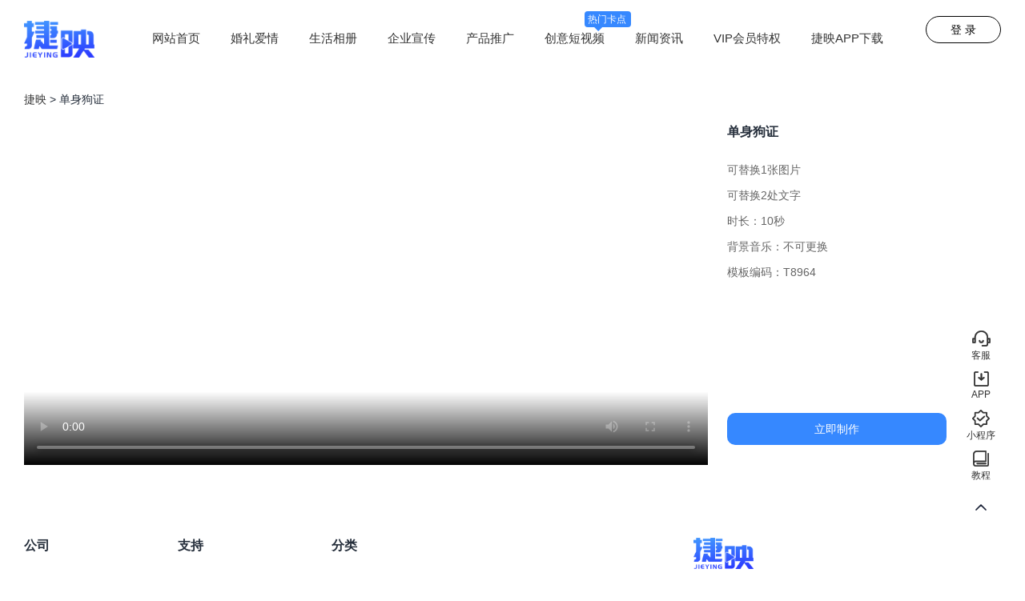

--- FILE ---
content_type: text/html; charset=utf-8
request_url: https://www.jieying365.com/template/detail/T8964.html
body_size: 4315
content:
<!DOCTYPE html>
<html lang="zh-cn">
    <head>
        <meta charset="UTF-8">
        <title>单身狗证_捷映视频在线制作</title>
        <meta name="keywords" content="捷映官网, 在线视频制作, 企业宣传片制作, 婚礼电子相册, 宝宝成长视频">
        <meta name="description" content="捷映软件是西安方迈科技旗下的在线视频制作平台，拥有企业宣传，婚礼相册视频，生活视频，短视频等模板，一键替换模板图片，简单快速的制作短视频">
        <link rel="stylesheet" href="//static.xafmkj.com/static/plg/layui/css/layui.css">
<link rel="stylesheet" href="//static.xafmkj.com/static/v1/css/common_22.02.16.css">
<link rel="icon" href="//static.xafmkj.com/static/v1/images/favicon.ico">
<script type="text/javascript">
    var targetProtocol = "https:";
    if (window.location.protocol != targetProtocol)
        window.location.href = targetProtocol + window.location.href.substring(window.location.protocol.length);
</script>
<script>
    var _hmt = _hmt || [];
    (function () {
        var hm = document.createElement("script");
        hm.src = "https://hm.baidu.com/hm.js?73ea1a0f9b477e6abdbcc1be038de4e4";
        var s = document.getElementsByTagName("script")[0];
        s.parentNode.insertBefore(hm, s);
    })();
</script>
        <style>
            .position { margin: 20px 0;}
            .detail-info {width: 28%}
            .detail-info h3 {font-weight: bold; margin-bottom: 20px;}
            .detail-info p {line-height: 32px; color: #666;}
            .detail-info .design {text-align: center; width: 80%; display: block;border-radius: 10px; background: #3688ff; line-height: 40px; color: white; margin-top: 160px;}
            .detail-video {width: 70%}
            .detail-video video {max-height: 580px;}
        </style>
    </head>
    <body>

        <div class="header">
    <div class="wrap m">
        <div class="logo">
            <a href="/"  ><img src="//static.xafmkj.com/static/v1/images/logo.png" style="width: auto;height: 100%;" alt="捷映"></a>
        </div>
        <ul class="nav">
            <li><a href="/">网站首页</a></li>
            <li><a href="/template/5.html">婚礼爱情</a></li>
            <li><a href="/template/1.html">生活相册</a></li>
            <li><a href="/template/2.html">企业宣传</a></li>
            <li><a href="/template/3.html">产品推广</a></li>
            <li><a href="/template/4.html">创意短视频<span>热门卡点</span></a></li>
            <li><a href="/article/list_4_1.html">新闻资讯</a></li>
            <li><a href="/home/vip.html" target="_blank">VIP会员特权</a></li>
            <li><a href="/home/app.html" target="_blank">捷映APP下载</a></li>            
            <!--<li><a href="#">帮助</a></li>-->
        </ul>
        <div id="header_user_view" class="user">
            <a href="javascript:;;" class="user-login" data-type="1">登 录</a>
        </div>
    </div>    
    <script id="header_user_tpl" type="text/html">
        <div class="user-profile">
            <div class="avatar">
                <div class="avatar-txt"> 用户中心 </div>
                <div class="avatar-img">
                    {{#  if(d.level > 0){ }}
                    <div class="avatar-vip"></div>
                    {{#  } }} 
                    <img src="{{ d.avatar }}" width="36" height="36" alt="头像">                    
                </div>
            </div>
            <div class="card">
                <div class="ht">
                    <span class="namesp">昵称：</span>
                    <span class="nickname">{{ d.nickname }}</span>
                    <span class="logout fr">退出</span>
                    <div class="avtivity">
                        <span>欢迎您，使用捷映</span>
                        <a href="/user/project" class="abtn">我的作品</a>
                    </div>
                </div>
                <div class="hd">
                    <div class="action-item">
                        <a href="/user/project">
                            <span><img src="//static.xafmkj.com/static/v1/images/videoicon.png" alt=""></span>
                            <b>我的作品</b>
                        </a>
                    </div>

                    <div class="action-item">
                        <a href="/user/profile">
                            <span class="auser"><img src="//static.xafmkj.com/static/v1/images/usericon.png" alt=""></span>
                            <b>个人中心</b>
                        </a>

                    </div>

                    <div class="action-item">
                        <a href="/user/payment">
                            <span style="background: url(//static.xafmkj.com/static/v1/images/payicon.png) center center no-repeat #feebdc; background-size: 30px 30px;"></span>
                            <b>在线充值</b>
                        </a>
                    </div>
                    <div class="action-item">
                        <a href="/home/vip.html">
                            <span style="background: url(//static.xafmkj.com/static/images/vip.png) center center no-repeat #feebdc; background-size: 35px 35px;"></span>
                            <b>开通会员</b>
                        </a>
                    </div>
                </div>
            </div>
        </div>
    </script>
</div>

        <div class="detail">
            <div class="wrap m">
                <div class="position c">
                    <a href="/" target="_blank">捷映</a> &gt; 单身狗证                </div>
                <div class="detail-info fr">
                    <h3>单身狗证</h3>
                    <p>可替换1张图片</p>
                    <p>可替换2处文字</p>
                    <p>时长：10秒</p>

                                        <p>背景音乐：不可更换</p>
                                        <p>模板编码：T8964</p>
                                        <a class="design" href="/template/#T8964">立即制作</a>
                </div>
                <div class="detail-video fl">
                    <video width="100%" height="100%" poster="https://res.jieying365.com/jieying/T8964/1625157532415.png" controls="controls" src="https://res.jieying365.com/jieying/T8964/640x360.mp4" autoplay="autoplay" loop="loop">
                    </video>
                </div>
            </div>
        </div>
        <div class="footer">
    <div class="wrap m ovh c">
        <dl>
            <dt>公司</dt>
            <dd>
                <p><a href="/home/aboutus.html">关于捷映</a></p>
                <p><a href="/article/show_1.html">隐私协议</a></p>
                <p><a href="/home/app.html">捷映APP下载</a></p>


            </dd>
        </dl>
        <dl>
            <dt>支持</dt>
            <dd>
                <p><a href="/home/guide.html">新手指南</a></p>
                <p><a href="/article/list_4_1.html">新闻资讯</a></p>
                <p><a href="/home/question.html">常见问题</a></p>
                <p><a href="/home/contactus.html">联系我们</a></p>

            </dd>
        </dl>
        <dl>
            <dt>分类</dt>
            <dd>
                <p><a href="/template/1.html">生活相册</a></p>
                <p><a href="/template/2.html">企业宣传</a></p>
                <p><a href="/template/3.html">产品推广</a></p>
                <p><a href="/template/4.html">创意短视频</a></p>
            </dd>
        </dl>

        <div class="info">
            <div class="logo"><img src="//static.xafmkj.com/static/v1/images/logo.png" alt="捷映"></div>
            <div class="desc">捷映(jieying365.com)是业内领先的在线视频制作工具品牌，我们帮助更多用户简单快速的制作视频，无论是商业营销还是生活纪念，越来越多的用户选择捷映来达到自己的需求。</div>
            <div class="p">&copy; 2026 西安方迈网络科技有限公司 版权所有</div>
        </div>
    </div>

</div>
<script>
    (function () {
        var bp = document.createElement('script');
        var curProtocol = window.location.protocol.split(':')[0];
        if (curProtocol === 'https') {
            bp.src = 'https://zz.bdstatic.com/linksubmit/push.js';
        } else {
            bp.src = 'http://push.zhanzhang.baidu.com/push.js';
        }
        var s = document.getElementsByTagName("script")[0];
        s.parentNode.insertBefore(bp, s);
    })();
</script>

        <div class="fbar c">
    &copy; 2026 西安方迈网络科技有限公司 版权所有 <a href="http://beian.miit.gov.cn/" target="_blank" rel="nofollow">陕ICP备20010388号-1</a>  客服电话:&#x31;&#x33;&#x32;&#x35;&#x39;&#x39;&#x32;&#x32;&#x30;&#x32;&#x35;</div>
<script src="//static.xafmkj.com/static/plg/layui/layui.all.js"></script>
<script src="//static.xafmkj.com/static/v1/js/url.js"></script>

<script src="//static.xafmkj.com/static/v1/js/common_23.02.07.js?v=1"></script>
<!--客服代码-->
<style>
    .sidebar{position:fixed;bottom:60px;right:30px;z-index:999}
    .sidebar .srvbtn{position:relative}
    .sidebar li{width:50px;height:50px;background:#fff}
    .sidebar li a{display:block;height:100%;width:100%}
    .sidebar .srvbtn i{background:url(//static.xafmkj.com/static/v1/images/side/service_black.png) no-repeat center}
    .sidebar li i{display:block;width:50px;height:26px;margin:0 auto}
    .sidebar li p{font-size:12px;text-align:center}
    .sidebar .srvbtn .kfcode{display:none;position:absolute;width:200px;top:-60px;left:-190px;padding-right:20px}
    .sidebar .srvbtn .kfcode .conts{background:#fff;box-shadow:0 0 5px 1px rgba(0,0,0,.07)}
    .sidebar .wxcode .conts{background:#fff;box-shadow:0 0 5px 1px rgba(0,0,0,.07)}
    .sidebar .srvbtn .kfcode a{display:block;height:60px;line-height:60px;overflow:hidden}
    .sidebar .srvbtn .kfcode a.qqkf i{background:url(//static.xafmkj.com/static/v1/images/side/qqkf_icon.png) no-repeat center;background-size:contain}
    .sidebar .srvbtn .kfcode a span{float:left;height:60px;line-height:60px}
    .sidebar .wxbtn,.sidebar .appbtn{position:relative}
    .sidebar .wxbtn i{background:url(//static.xafmkj.com/static/v1/images/side/mp_black.png) no-repeat center}
    .sidebar .wxbtn .wxcode,.sidebar .appbtn .wxcode{display:none;position:absolute;width:240px;height:263px;top:-132px;left:-250px}
    .sidebar .wxbtn .wxcode h1,.sidebar .appbtn .wxcode h1{text-align:center;height:50px;line-height:50px}
    .sidebar .wxbtn .wxcode img,.sidebar .appbtn .wxcode img{display:block;margin:0 auto;vertical-align:middle;height:240px;width:240px}
    .sidebar .jcbtn i{background:url(//static.xafmkj.com/static/v1/images/side/help_black.png) no-repeat center}
    .sidebar .backtopbtn i{width:50px;height:48px;margin:0 auto;background:url(//static.xafmkj.com/static/v1/images/side/top_black.png) no-repeat center}
    .sidebar .srvbtn:hover,.sidebar .appbtn:hover,.sidebar .jcbtn:hover,.sidebar .wxbtn:hover,.sidebar .backtopbtn:hover{background:#3688ff}
    .sidebar li:hover p{color:#fff}
    .sidebar .srvbtn:hover i{background:url(//static.xafmkj.com/static/v1/images/side/service_white.png) no-repeat center}
    .sidebar .kfcode:hover i{background:url(//static.xafmkj.com/static/v1/images/side/qqkf_icon.png) no-repeat center}
    .sidebar .srvbtn:hover .kfcode{display:block}
    .sidebar .wxbtn:hover i{background:url(//static.xafmkj.com/static/v1/images/side/mp_white.png) no-repeat center}
    .sidebar .jcbtn:hover i{background:url(//static.xafmkj.com/static/v1/images/side/help_white.png) no-repeat center}
    .sidebar .backtopbtn:hover i{background:url(//static.xafmkj.com/static/v1/images/side/top_white.png) no-repeat center}
    .sidebar .wxbtn:hover .wxcode,.sidebar .appbtn:hover .wxcode{display:block}
    .sidebar h1{text-align:center;color:#000000;font-size:14px;font-weight:300}
	.sidebar .appbtn i {
	    background: url(//static.xafmkj.com/static/v1/images/side/app_black.png) no-repeat center;
	}
	.sidebar .appbtn:hover i {
	    background: url(//static.xafmkj.com/static/v1/images/side/app_white.png) no-repeat center;
	}
</style>

<div class="sidebar" style="display: block;">
    <ul>

        <li class="srvbtn">
            <a href="javascript:;">
                <i></i>
                <p>客服</p>
            </a>

            <div class="kfcode">
                <div class="conts" style="height: 23px;padding: 20px 5px;background-color: #fff;margin-right: 20px;
                     margin-top: 60px;">
                    <a href="https://wpa.qq.com/msgrd?v=3&uin=34829947&site=qq&menu=yes" target="_blank" class="qqkf"><i style="float: left;height: 23px;"></i><span style="float: left;height: 23px;line-height: 23px;">联系QQ客服</span></a>

                </div>
            </div>
        </li>
		<li class="appbtn">
		    <a href="javascript:;">
		        <i></i>
		        <p>APP</p>
		    </a>
		    <div class="wxcode">
		        <div class="conts">
		            <h1>扫码下载</h1>
		            <img src="//static.xafmkj.com/static/v1/images/side/appdownload.png">
		        </div>
		    </div>
		</li>
        <li class="wxbtn">
            <a href="javascript:;">
                <i></i>
                <p>小程序</p>
            </a>
            <div class="wxcode">
                <div class="conts">
                    <h1>扫码使用手机制作视频</h1>
                    <img src="//static.xafmkj.com/static/v1/images/side/mpwx.png">
                </div>
            </div>
        </li>
        <li class="jcbtn">
            <a href="/home/guide.html" target="_blank">
                <i></i>
                <p>教程</p>
            </a>

        </li>
        <li class="backtopbtn">
            <a href="#">
                <i></i>
            </a>
        </li>
    </ul>
</div>
<script>
(function(){
var src = "https://jspassport.ssl.qhimg.com/11.0.1.js?d182b3f28525f2db83acfaaf6e696dba";
document.write('<script src="' + src + '" id="sozz"><\/script>');
})();
</script>    </body>
</html>

--- FILE ---
content_type: text/css
request_url: https://static.xafmkj.com/static/plg/layui/css/modules/layer/jy/style.css
body_size: 1450
content:
.jy{
    background: transparent;
    box-shadow: none;
}
.jy .layui-layer-title{
    background-color: transparent;
    border-bottom: none;
    padding: 0;
}
.jy .ftitle{
    font-size: 20px;
    color: #fff;
    background: url("/static/v1/images/logo_white.png") no-repeat left center;
    background-size: 25px;
    padding-left: 30px;
}
.jy .ftitle img{
    height: 26px;
    margin-right: 7px;
}
.jy .layui-layer-setwin{
    position: absolute;
    right: -62px;
    top:38px;
}
.jy .layui-layer-ico{
    background: none;
}
.jy .layui-layer-setwin .layui-layer-close{
    font-family: layui-icon!important;
    width: 38px;
    height: 38px;
    font-size: 38px;
    transition: all .3s linear;
    color: #fff;
    line-height: 38px;
}
.jy .layui-layer-setwin .layui-layer-close1{

}
.jy .layui-layer-setwin .layui-layer-close1:hover{

    transform: rotate(-90deg);
}
.jy .layui-layer-setwin .layui-layer-close1:before{
    content: "\1006";
}

/**
msg
 */

.jy-msg{

}
.jy-msg .layui-layer-title{

}
.jy-msg .layui-layer-title .logo{
    background: url('../../../../images/logo_pic.png') no-repeat center top;
    background-size: 22px;
    height: 38px;
    width: 22px;
    display: block;
    margin: 0 auto;
}
.jy-msg .layui-layer-content{
    padding: 0;
    border-radius: 4px;
}
.jy-msg .jyalert{
    background: #fff;
    padding:24px;
}
.jy-msg .jyalert .ht{
    font-size: 18px;
}
.jy-msg .jyalert .hd{
    padding: 30px 0;
    text-align: center;
    font-size: 16px;
}

.jy-html{}
.jy-html .layui-layer-btn{
    background: #fff;
    padding-bottom: 40px;
    border-radius:0 0 5px 5px;
}
.jy-html .layui-layer-btn a{
    height: 36px;
    line-height: 36px;
    border-radius: 5px 5px 0 0;
}
.jy-html .layui-layer-btn0{
    background: #2b72ef;
    border-color: #2b72ef;
}
.jy-html .layui-layer-content{
    background: #fff;
    border-radius: 5px;
}

.render-type-container{
    overflow: hidden;
    color: #696969;
    padding: 20px 0;
}
.render-type-container .item{
    width: 228px;
    margin: 35px 0px 25px 40px;
    display: inline;
    float: left;
    border: 1px solid #eee;
    padding: 20px;
    cursor: pointer;
}
.render-type-container .item .ht{
    margin-bottom: 26px;
    height: 33px;
}
.render-type-container .item .ht .type-name{
    font-size: 16px;
    border:1px solid #eee;
    padding: 6px 15px;
    border-radius: 4px;
}
.render-type-container .item .ht .type-price{
    color: #3688ff;
    font-size: 16px;
    margin-left: 15px;
}
.render-type-container .item .ht .type-price em{
    font-size: 18px;
    font-style: normal;
}
.render-type-container .item .hd{}
.render-type-container .item .hd ul li{
    margin-bottom: 15px;
}
.render-type-container .item .hd ul li .layui-icon{
    margin-right: 5px;
    color: #2b72ef;
}
.render-type-container .item .hd ul li .layui-icon-no{
    color: #ff6a6a;
}
.render-type-container .item.cur{
    border: 1px solid  #2b72ef;
}
.render-type-container .item.cur .ht .type-name{
    color: #2b72ef;
    border: 1px solid #2b72ef;
}

.jyconfirm{}
.jyconfirm .layui-layer-content{
    background-color: #fff;
    padding: 45px 30px 25px;
}
.jyconfirm .layui-layer-btn{
    background-color: #fff;
    padding-bottom: 20px;
}
.jyconfirm .layui-layer-btn a{

}
.jyconfirm .layui-layer-btn a.layui-layer-btn0{
    background-color: #2b72ef;
}
.jyconfirm .layui-layer-input{
    padding:10px 16px;
    min-width: 300px;
}
.jylaerbuy .layui-layer-content{
    /*background-color: #fff;*/
}
.layui-layer-load{
    background: url("../default/loading-1.gif") no-repeat center center;
    position: relative;
    background-color: rgba(34, 46, 57, 0.3);
    /*background-color: #fff;*/
}

/*.jy .layui-layer-setwin{*/
    /*right: -15px;*/
/*}*/
/*.jy-msg{*/
    /*text-align: center;*/
    /*padding: 10px 0 15px;*/
/*}*/

/*.jy .layui-layer-btn .layui-layer-btn0{*/
    /*!*background-color: #2b72ef;*!*/
    /*background:none;*/
    /*border:none;*/
/*}*/

/*.jy-msg .bind-mobile-box{*/
    /*width: 320px;*/
/*}*/
/*.jy-msg .bind-mobile-box .ht{}*/
/*.jy-msg .bind-mobile-box .hd{}*/
/*.jy-msg .bind-mobile-box .hd img{*/
    /*width: 220px;*/
/*}*/
/*.jy-msg .bind-mobile-box .hb{*/
    /*text-align: center;*/
    /*color: #666;*/
/*}*/
/*.binmobile .bind_mobile_cancel{*/
    /*background-color: #2b72ef;*/
    /*display: block;*/
    /*padding: 0 15px;*/
/*}*/
/*.qqlogin-go-back{*/
    /*position: absolute;*/
    /*left: 0;*/
    /*top: 0;*/
    /*padding: 6px 15px;*/
/*}*/
/*.jy_pay_layer .layui-layer-setwin{*/
    /*right: -25px;*/
    /*top: 25px;*/
/*}*/
/*.jy_pay_layer .layui-layer-btn{*/
    /*height: 50px;*/
/*}*/
/*.jy_pay_layer .layui-layer-btn0{*/
    /*position: absolute;*/
    /*top: -45px;*/
    /*left: 0;*/
    /*color: #fff;*/
    /*line-height: 39px;*/
    /*height: 39px;*/
    /*font-size: 20px;*/
    /*cursor: initial;*/
    /*background: none;*/
    /*margin: 0;*/
    /*padding: 0;*/
    /*border: none;*/
/*}*/
/*.jy_pay_layer .paytitle{*/

/*}*/
/*.jy_pay_layer .paytitle img{*/
    /*height: 26px;*/
    /*margin-right: 7px;*/
/*}*/
/*!*.jy_pay_layer .layui-layer-btn0{*!*/
    /*!*position: absolute;*!*/
    /*!*top: -8px;*!*/
    /*!*right: -50px;*!*/
    /*!*color: #fff;*!*/
    /*!*line-height: 30px;*!*/
    /*!*text-align: center;*!*/
    /*!*width: 30px;*!*/
    /*!*height: 30px;*!*/
    /*!*background: none;*!*/
    /*!*margin: 0;*!*/
    /*!*padding: 0;*!*/
    /*!*border: none;*!*/
/*!*}*!*/
/*!*.jy_pay_layer .payclose{*!*/
    /*!*font-size: 30px;*!*/
/*!*}*!*/

/*.jy_pay_layer .layui-layer-btn1{*/
    /*height: 38px;*/
    /*line-height: 38px;*/
    /*padding: 0 18px;*/
    /*font-size: 14px;*/
    /*text-align: center;*/
    /*cursor: pointer;*/
    /*border-radius: 2px;*/
    /*border: 1px solid #eee;*/
    /*display: inline-block;*/
    /*background-color: #fafafa;*/
/*}*/

/*.jy_pay_layer .ispayed{*/

/*}*/

--- FILE ---
content_type: application/javascript
request_url: https://static.xafmkj.com/static/v1/js/common_23.02.07.js?v=1
body_size: 13765
content:
var layer = layui.layer,
        laytpl = layui.laytpl,
        element = layui.element,
        flow = layui.flow,
        form = layui.form,
        laypage = layui.laypage,
        $ = layui.jquery,
        carousel = layui.carousel,
        volume = localStorage.currentVolume ? localStorage.currentVolume : 3;
// 用户信息
let user;
// 模板信息
function formSubmit(params) {
    var turnForm = document.createElement("form");
    //一定要加入到body中！！
    document.body.appendChild(turnForm);
    var method = params['methond'] || "POST"; //默认为post
    turnForm.method = method;
    delete params['methond'];
    var target = params['target'] || "_self"; //默认为当前页面
    turnForm.target = target;
    delete params['target'];
    var url = params.url; //提交地址
    turnForm.action = url;
    delete params['url'];
    //创建隐藏表单
    for (var item in params) {
        var newElement = document.createElement("input");
        newElement.setAttribute("type", "hidden");
        newElement.setAttribute("name", item);
        newElement.setAttribute("value", params[item]);
        turnForm.appendChild(newElement);
    }
    turnForm.submit();
}
function jsALink(url, target) {
    var target = target || "_blank";
    //先读取alink 不存在则创建
    var alink = document.getElementById("alink");
    if (alink == undefined)
        alink = document.createElement("a");
    //赋值
    alink.id = "alink";
    alink.href = url;
    alink.target = target;
    alink.style = "display: none;";
    //写入页面
    document.body.appendChild(alink);
    //执行点击事件
    document.getElementById("alink").click();
}
function fiter(state) {
    switch (state) {
        case 0:
            return "未编辑"
            break;
        case 2:
            return "编辑中"
            break;
            // case 4:
            // 	return "渲染中"
            // 	break;
        case 6:
            return "渲染完成"
            break;
        case 8:
            return "渲染失败"
            break;
        default:
            break;
    }
}
var use = true
function lunxunzhuangtai(islunxunlist) {
    if (use) {
        use = false
        $.ajax({
            type: 'GET',
            url: URL + '/render/statusbatch',
            headers: {
                ["Authori-zation"]: "Bearer " + localStorage.getItem('token')
            },
            data: {
                codes: islunxunlist.join(",")
                        // ...datas
            },
            success: function (res) {
                if (res.status == 200) {
                    use = true
                    console.log(res)
                    var b = 0
                    for (var i = 0; i < islunxunlist.length; i++) {
                        // islunxunlist
                        console.log($("." + islunxunlist[i] + " .lunxun").html())
                        if (res.data[islunxunlist[i]].state == 4) {
                            $(`.${islunxunlist[i]} .xuanranjingdu`).html(`渲染中，${res.data[islunxunlist[i]].percent}%`)
                        }
                        if (res.data[islunxunlist[i]].state == 6) {
                            b++
                            $("." + islunxunlist[i] + " .lunxun").html(
                                    `<div class="ac"><a href="/edit/${islunxunlist[i]}.html" target="_blank"><i class="layui-icon"></i></a></div>
						
						<div class="jingdu">${fiter(res.data[islunxunlist[i]].state)}`
                                    // 	`<div class="ac"><a href="/edit/${islunxunlist[i]}.html" target="_blank"><i class="layui-icon"></i></a></div>
                                    // <div class="jingdu">${fiter(res.data[islunxunlist[i]].state)}`
                                    // `<div class="ac show-history-scene" data-path="${islunxunlist[i].preview_url}" style="background:transparent;"><a href="javascript:void (0)"><i class="layui-icon layui-icon-play" style="font-size: 48px;"></i></a></div>`
                                    )
                            // $(".click"+islunxunlist[i]).html(`
                            // <a href="/edit/${islunxunlist[i]}.html" target="_blank"><i class="layui-icon"></i><span>编辑</span></a>
                            // `)
                        } else if (res.data[islunxunlist[i]].state == 8) {
                            b++
                            $("." + islunxunlist[i] + " .lunxun").html(
                                    `<div class="ac"><a href="/edit/${islunxunlist[i]}.html" target="_blank"><i class="layui-icon"></i></a></div>
						
						<div class="jingdu">${fiter(res.data[islunxunlist[i]].state)}`
                                    )
                            // $(".click"+islunxunlist[i]).html(`
                            // <a href="/edit/${islunxunlist[i]}.html" target="_blank"><i class="layui-icon"></i><span>编辑</span></a>
                            // `)
                        } else if (b != islunxunlist.length && i == islunxunlist.length - 1) {
                            setTimeout(function () {
                                lunxunzhuangtai(islunxunlist)
                            }, 2000)
                        }
                    }
                }
            }
        })
    }
}
function setCookie(cname, cvalue, exdays)
{
    var d = new Date();
    d.setTime(d.getTime() + (exdays * 24 * 60 * 60 * 1000));
    var expires = "expires=" + d.toGMTString();
    document.cookie = cname + "=" + cvalue + "; " + expires;
}
function getCookie(cname)
{
    var name = cname + "=";
    var ca = document.cookie.split(';');
    for (var i = 0; i < ca.length; i++)
    {
        var c = ca[i].trim();
        if (c.indexOf(name) == 0)
            return c.substring(name.length, c.length);
    }
    return "";
}
function dateFormat(time, format) {
    const t = new Date(time)
    // 日期格式
    format = format || 'Y-m-d h:i:s'
    let year = t.getFullYear()
    // 由于 getMonth 返回值会比正常月份小 1
    let month = t.getMonth() + 1
    let day = t.getDate()
    let hours = t.getHours()
    let minutes = t.getMinutes()
    let seconds = t.getSeconds()

    const hash = {
        'y': year,
        'm': month,
        'd': day,
        'h': hours,
        'i': minutes,
        's': seconds
    }
    // 是否补 0
    const isAddZero = (o) => {
        return /M|D|H|I|S/.test(o)
    }
    return format.replace(/\w/g, o => {
        let rt = hash[o.toLocaleLowerCase()]
        return rt > 10 || !isAddZero(o) ? rt : `0${rt}`
    })
}
carousel.render({
    elem: '#prevideo',
    width: '100%',
    height: '122px',
    arrow: 'always',
    anim: 'fade',
    indicator: 'none'
});
$.ajaxSetup({
    type: "post",
    dataType: "json"
});
layer.config({
    skin: 'jy',
    extend: 'jy/style.css',
});
$('body').on('click', function () {
    $('.template-vdieo').removeProp('muted')
})
var JYV1 = {
    HOST_ORIGIN: location.origin,
    getMessage: function (event) {
        if (event.origin !== JYV1.HOST_ORIGIN)
            return; //这个判断一下是不是我这个域名跳转过来的
        if (event.data === 'reload') {
            location.reload()
        }
    },
    // 登录
    login: function (token, fun) {
        //第一个参数为token 第二个参数为ajax成功时的回调函数
        window.addEventListener('message', this.getMessage, false)
        $.ajax({
            type: 'GET',
            url: URL + '/user',
            headers: {
                ["Authori-zation"]: "Bearer " + token
            },
            success: function (res) {
                if (res.status == 410000) {
                    sessionStorage.removeItem("user")
                    localStorage.removeItem("token")
                    return
                }
                if (res.status == 200) {
                    sessionStorage.setItem('user', JSON.stringify(res.data))
                    user = res.data
                    console.log(res.data)
                    // console.log(res)
                    var header_user_tpl = document.getElementById('header_user_tpl').innerHTML, header_user_view = document.getElementById('header_user_view');
                    laytpl(header_user_tpl).render(user, function (html) {
                        header_user_view.innerHTML = html;
                    });
                    fun()
                } else {
                    layer.msg('<div class="jyalert"><div class="hd">' + res.msg + '</div></div>', {
                        area: 'auto',
                        title: '<i class="logo"></i>',
                        shade: [0.7, '#222e39'],
                        scrollbar: false,
                        closeBtn: false,
                        time: 2000,
                        btn: false,
                    }, function () {
                    });
                }
            }
        })
    },
    // 帐户金币明细 消费记录
    // type	
    // 佣金类型|0=全部,1=消费,2=充值,3=返佣,4=提现
    bill: function (token, fun, type, page, limit) {
        $.ajax({
            type: 'GET',
            url: URL + '/spread/commission/' + type,
            headers: {
                ["Authori-zation"]: "Bearer " + token
            },
            data: {
                page: page,
                limit: limit
            },
            success: function (res) {
                if (res.status == 410000) {
                    sessionStorage.removeItem("user") // ='/index/auth/login?type=weixin'
                    localStorage.removeItem("token")
                    layer.open({
                        type: 2,
                        anim: 5,
                        title: '<div class="ftitle">微信扫码登录</div>',
                        resize: false,
                        shade: [0.7, '#222e39'],
                        shadeClose: true,
                        closeBtn: 1,
                        area: ['500px', '472px'],
                        content: ['/index/auth/login?type=weixin', 'no'],
                        end: function () {
                            window.reload()
                        }
                    });
                    return
                }
                console.log(res)
                fun(res)
            }
        })
    },
    //用户等级
    user_level: function () {
        $.ajax({
            type: 'GET',
            url: URL + '/levels',
            data: {
                platform: 'web'
            },
            headers: {
                ["Authori-zation"]: "Bearer " + localStorage.getItem('token')
            },
            success: function (res) {
                console.log('user_level', res.data);
                localStorage.setItem('levels', JSON.stringify(res.data));
            }
        });
    },
    //个人信息
    user_profile: function () {
        JYV1.user_level();
        $.ajax({
            type: 'GET',
            url: URL + '/user',
            headers: {
                ["Authori-zation"]: "Bearer " + localStorage.getItem('token')
            },
            success: function (res) {
                console.log('user_profile', res);
                user = res.data;
                //会员等级
                user.level_name = "普通会员";
                levels = JSON.parse(localStorage.getItem('levels'));
                for (i in levels) {
                    if (levels[i].id == user.level) {
                        user.level_name = levels[i].name;
                        break;
                    }
                }
                user.level_end_time = dateFormat(user.vip_valid_time * 1000, 'Y-m-d H:i:s');
                console.log('user', user);
                var user_profile_tpl = document.getElementById('user_profile_tpl').innerHTML, user_profile_view = document.getElementById('user_profile_view');
                laytpl(user_profile_tpl).render(user, function (html) {
                    user_profile_view.innerHTML = html;
                });
            }
        });
    },
    // 充值项目 payment页面渲染   目前只有个人
    payment: function (token) {
        $.ajax({
            type: 'GET',
            url: URL + '/products',
            headers: {
                ["Authori-zation"]: "Bearer " + token
            },
            data: {
                platform: "pc"
            },
            success: function (res) {
                if (res.status == 410000) {
                    sessionStorage.removeItem("user") // ='/index/auth/login?type=weixin'
                    localStorage.removeItem("token")
                    layer.open({
                        type: 2,
                        anim: 5,
                        title: '<div class="ftitle">微信扫码登录</div>',
                        resize: false,
                        shade: [0.7, '#222e39'],
                        shadeClose: true,
                        closeBtn: 1,
                        area: ['500px', '472px'],
                        content: ['/index/auth/login?type=weixin', 'no'],
                        end: function () {
                            window.location.reload()
                        }
                    });
                    return
                }
                let geren = ''
                for (let i = 0; i < res.data.length; i++) {
                    geren +=
                            `
					<div class="pay-money-item"  data-money="${res.data[i].price}" data-coin="${+res.data[i].price + res.data[i].give}" data-goods-id="${res.data[i].id}">
						<b>${res.data[i].price}金币</b>
						<span>送${res.data[i].give}金币</span>
					</div>`
                }
                $('.geren').html(geren)
                //$("#xiaoe").show()
                //企业充值start
                let qiye = '';
                $.get(URL + '/products', {platform: 'enterprise'}, function (res) {
                    for (let i = 0; i < res.data.length; i++) {
                        qiye += `
					<div class="pay-money-item"  data-money="${res.data[i].price}" data-coin="${+res.data[i].price + res.data[i].give}" data-goods-id="${res.data[i].id}">
						<b>${res.data[i].price}金币</b>
						<span>送${res.data[i].give}金币</span>
					</div>`
                    }
                    $('.qiye').html(qiye)
                    $(".payment-type-item").click(function () {
                        $(this).addClass('cur').siblings().removeClass('cur');
                        _index = $(this).index();
                        $(".pay-money").eq(_index).show().siblings().hide()
                    });
                });
                //企业充值end
                let code = res.data[res.data.length - 1].id;
                $(".pay-money-item").eq(res.data.length - 1).addClass('cur')
                $("#total_price").html(res.data[res.data.length - 1].price)
                $("#total_coin").html(+res.data[res.data.length - 1].price + res.data[res.data.length - 1].give)
                $(document).on("click", ".pay-money-item", function () {
                    code = $(this).data("goods-id")
                    console.log(code)
                    $(this).addClass('cur').siblings().removeClass('cur');
                    $("#total_price").html($(this).data("money"))
                    $("#total_coin").html($(this).data("coin"))
                })
                let type = 1
                $(".pay-type-item").on("click", function () {
                    type = $(this).data("type")
                    console.log("type: " + type);
                    $(this).addClass('cur').siblings().removeClass('cur');
                })
                $("#pay-button").on('click', function () {
                    $.ajax({
                        type: 'POST',
                        url: URL + "/recharge/web",
                        headers: {
                            // 'Content-Type':'application/json',
                            ["Authori-zation"]: "Bearer " + localStorage.getItem('token')
                        },
                        data: {
                            recharge_id: code,
                            paytype: type == 1 ? "wechatpay" : "alipay"
                        },
                        success(res) {
                            if (res.status == 410000) {
                                sessionStorage.removeItem("user") // ='/index/auth/login?type=weixin'
                                localStorage.removeItem("token")
                                layer.open({
                                    type: 2,
                                    anim: 5,
                                    title: '<div class="ftitle">微信扫码登录</div>',
                                    resize: false,
                                    shade: [0.7, '#222e39'],
                                    shadeClose: true,
                                    closeBtn: 1,
                                    area: ['500px', '472px'],
                                    content: ['/index/auth/login?type=weixin', 'no'],
                                    end: function () {
                                        window.location.reload()
                                    }
                                });
                                return
                            }
                            console.log(res)
                            layer.open({
                                title: '<div class="ftitle">扫码支付</div>',
                                shade: [0.8, '#222e39'],
                                shadeClose: true,
                                scrollbar: false,
                                closeBtn: 1,
                                // content: ["about:blank", 'no'],
                                content: `
								
								<style>
								        .pay-container{
								            width: 100%;
								            height: 100%;
								            background-color: #fbfbfb;
								            overflow: hidden;
								            border-radius: 4px;
								        }
								        #qrcode{
								            width: 256px;
								            height: 256px;
								            position: relative;
								            margin: 45px auto 25px;
								        }
								        #qrcode #default_img{
								            position: absolute;
								            left: 0;
								            right: 0;
								            bottom: 0;
								            top: 0;
								            width: 256px;
								            height: 256px;
								            z-index: 1;
								        }
								        .tips{
								            text-align: center;
								            margin-bottom: 40px;
								        }
								        .tips .text{
								            font-size: 15px;
								        }
								
								    </style>
									<div class="pay-container">
									        <div id="qrcode"><img src="${res.data.qrcode_url}" id="default_img"></div>
									    <div class="tips">
									        <div class="text">请打开${type == 1 ? "微信" : "支付宝"}扫一扫</div>
									    </div>
							
									    </div>
								
								`,
                                area: ["640px", "482px"],
                                success: function (layero, index) {
                                    // console.log(index)
                                    // var body = layer.getChildFrame("body", index);
                                    // console.log(body)
                                    // console.log(body.html())
                                    // body.html(`
                                    // 请打开微信扫一扫
                                    // `)
                                    // 
                                    // body.contents().find("video").attr("src", video);
                                }
                            });
                            var scantimer = setInterval(function () {
                                JYV1.checkScan(res.data.order_id, scantimer)
                            }, 2000)
                        }
                    })
                    // JYV1.showPay(pay_params.type, pay_params.id);
                })
            }
        })
    },
    // 检测支付是否成功
    checkScan: function (order_id, scantimer) {
        $.ajax({
            type: 'GET',
            url: URL + '/recharge/check/' + order_id,
            headers: {
                // 'Content-Type':'application/json',
                ["Authori-zation"]: "Bearer " + localStorage.getItem('token')
            },
            data: {
                order_id
            },
            success: function (res) {
                if (res.status == 410000) {
                    sessionStorage.removeItem("user") // ='/index/auth/login?type=weixin'
                    localStorage.removeItem("token")
                    layer.open({
                        type: 2,
                        anim: 5,
                        title: '<div class="ftitle">微信扫码登录</div>',
                        resize: false,
                        shade: [0.7, '#222e39'],
                        shadeClose: true,
                        closeBtn: 1,
                        area: ['500px', '472px'],
                        content: ['/index/auth/login?type=weixin', 'no'],
                        end: function () {
                            window.location.reload()
                        }
                    });
                    return
                }
                if (res.status == 200) {
                    clearInterval(scantimer);
                    // location.href = '/auth/login/complate'
                    $(".text").html("充值成功")
                    setTimeout(() => {
                        window.location.href = "/user/profile"
                    }, 2000)
                    // return
                }
                if (res.status == 400) {
                    // clearInterval(scantimer);
                    // return
                }
                // JYV1.checkScan(order_id)
                // 二维码过期
                // $(".reloadqrcode").removeClass('hide')
                // if(res.status == 402){
                //     clearInterval(login.scantimer);
                //     $(".reloadqrcode").removeClass('hide')
                // }
                // if(res.status == 404) {
                //     clearInterval(login.scantimer);
                //     parent.layer.close(index)
                //     parent.layer.msg(res.msg, {
                //         time: 2000,
                //     })
                // }
            }
        })
    },
    //渲染历史记录
    history: function (code, fun) {
        $.ajax({
            type: 'GET',
            url: URL + '/render/history',
            headers: {
                // 'Content-Type':'application/json',
                ["Authori-zation"]: "Bearer " + localStorage.getItem('token')
            },
            data: {
                code
            },
            success(res) {
                if (res.status == 410000) {
                    sessionStorage.removeItem("user") // ='/index/auth/login?type=weixin'
                    localStorage.removeItem("token")
                    layer.open({
                        type: 2,
                        anim: 5,
                        title: '<div class="ftitle">微信扫码登录</div>',
                        resize: false,
                        shade: [0.7, '#222e39'],
                        shadeClose: true,
                        closeBtn: 1,
                        area: ['500px', '472px'],
                        content: ['/index/auth/login?type=weixin', 'no'],
                        end: function () {
                            window.location.reload()
                        }
                    });
                    return
                }
                fun(res)
            }
        })
    },
    // 退出登录
    logout: function () {
        $.ajax({
            type: 'GET',
            url: URL + '/logout',
            headers: {
                // 'Content-Type':'application/json',
                ["Authori-zation"]: "Bearer " + localStorage.getItem('token')
            },
            success: function (res) {
                if (res.status == 200) {
                    localStorage.removeItem('token')
                    sessionStorage.removeItem('user')
                    layer.msg('<div class="jyalert"><div class="hd">' + '退出成功' + '</div></div>', {
                        area: 'auto',
                        title: '<i class="logo"></i>',
                        shade: [0.7, '#222e39'],
                        scrollbar: false,
                        closeBtn: false,
                        time: 2000,
                        btn: false,
                    }, function () {
                        if (res.code == 200) {
                            location.href = '/';
                        } else {
                            return false;
                        }
                    });
                    $('.user').html('<a href="javascript:;;" class="user-login" data-type="1">登 录</a>')
                    window.location.href = '/'
                }
                // layer.msg(res.msg, {
                //     time: 1500
                // }, function () {
                //     if(res.code == 200){
                //         location.href = '/';
                //     }else{
                //         return false;
                //     }
                // })
            }
        })
    },
    //获取用户作品列表
    getWorkList: function (token) {
        flow.load({
            elem: '.works-box', //指定列表容器
            mb: 390,
            end: "作品已加载完成",
            done: function (page, next) { //到达临界点（默认滚动触发），触发下一页
                var lis = [];
                //以jQuery的Ajax请求为例，请求下一页数据（注意：page是从2开始返回）
                $.ajax({
                    type: 'GET',
                    url: URL + '/project',
                    headers: {
                        ["Authori-zation"]: "Bearer " + token
                    },
                    data: {
                        page: page,
                        limit: 12,
                        // ...datas
                    },
                    success: function (res) {
                        if (res.status == 410000) {
                            sessionStorage.removeItem("user") // ='/index/auth/login?type=weixin'
                            localStorage.removeItem("token")
                            layer.open({
                                type: 2,
                                anim: 5,
                                title: '<div class="ftitle">微信扫码登录</div>',
                                resize: false,
                                shade: [0.7, '#222e39'],
                                shadeClose: true,
                                closeBtn: 1,
                                area: ['500px', '472px'],
                                content: ['/index/auth/login?type=weixin', 'no'],
                                end: function () {
                                    window.location.reload()
                                }
                            });
                            return
                        }
                        $(".empty").css("display", "none")
                        if (res.data.list.length == 0 && page == 1) {
                            $('.works-box').html(
                                    `
									<div class="empty">
										<img src="/static/v1/images/empty.png" alt="">
										<p>暂无作品，赶快去创建一个吧</p>
									</div>`
                                    )
                            $(".empty").css("display", "block")
                            return
                        }
                        // template=res.data.list
                        //假设你的列表返回在data集合中
                        layui.each(res.data.list, function (index, item) {
                            lis.push(
                                    `
						<div class="item islunxun ${item.code}" data-code="${item.code}" data-state="${item.state}">
							<div class="thumb">
						         <img src="${item.thumb}?x-oss-process=image/resize,m_pad,w_480,h_270/format,jpg/interlace,1" alt="">
						         <div class="mask"></div>
								 <div class="lunxun">
						         ${item.state == 4 ? '<div class="xuanran" style="font-size: 14px;"><i class="layui-icon layui-icon-loading layui-anim layui-anim-rotate layui-anim-loop" style="font-size: 30px;"></i><div style="position:absolute;left:0;right:0;top:28px;margin:auto;" class="xuanranjingdu">渲染中</div></div>' : ''}
								 ${item.state == 6 ? '<div class="ac show-history-scene" data-path="' + item.preview_url + '" style="background:transparent;"><a href="javascript:void (0)"><i class="layui-icon layui-icon-play" style="font-size: 48px;"></i></a></div>' : ''}
								 ${item.state != 6 && item.state != 4 ? '<div class="ac"><a href="/edit/' + item.code + '.html" target="_blank"><i class="layui-icon"></i></a></div>' : ''}
                                                                 ${item.state == 8 ? '<div class="xuanran" style="font-size: 14px;"><i class="layui-icon layui-icon-tips" style="font-size: 30px;"></i><div style="position:absolute;left:0;right:0;top:28px;margin:auto;" class="xuanranjingdu">' + item.note + '</div></div>' : ''}
								 ${fiter(item.state) ? '<div class="jingdu">' + fiter(item.state) + "</div>" : ''}
								 </div>
						     </div>
						     <div class="info">
						         <div class="title">
						             <div class="t fl"><span>${item.title}</span><i class="layui-icon edit_title" data-path="${item.code}"></i></div>
						         </div>
						         <div class="actions">
								 
									<p><a href="/edit/${item.code}.html" target="_blank"><i class="layui-icon layui-icon-edit"></i><span>编辑</span></a></p>
						            
						             
									
									 <p class="daochu" data-path="${item.code}"><a href="javascript:void (0)" ><b class="layui-icon-download-circle layui-icon"></b><span>下载</span></a></p>
									 <div class="mores">
									 	<p>更多<i class="layui-icon layui-icon-down"></i></p>
									 	<div class="more">
									 		<div class="more-item">
									 			<p><a href="/share/${item.code}.html" target="_blank" ><i class="layui-icon layui-icon-share"></i><span>分享</span></a></p>
									 		</div>
									 		<div class="more-item">
									 			<p class="down" data-path="${item.code}"><a href="javascript:void (0)"><b class="layui-icon-time layui-icon"></b><span>历史</span></a></p>
									 		</div>
											<div class="more-item">
												<p class="ajax-action delete-user-scene" data-path="${item.code}"><i class="layui-icon"></i><span>删除</span></p>
											</div>
									 	</div>
									 </div>
						         </div>
						     </div>
						 </div>       
					  `
                                    );
                        });
                        // <p class="click${item.code}">${item.state==4?'渲染中':`<a href="/edit/${item.code}.html" target="_blank"><i class="layui-icon"></i><span>编辑</span></a>`}</p>
                        //执行下一页渲染，第二参数为：满足“加载更多”的条件，即后面仍有分页
                        //pages为Ajax返回的总页数，只有当前页小于总页数的情况下，才会继续出现加载更多
                        next(lis.join(''), page < res.data.pageCount);
                        console.log(page < res.data.pageCount)
                        console.log(lis)
                        // if($(".islunxun").)
                        let islunxunlist = []
                        for (var i = 0; i < $(".islunxun").length; i++) {
                            if ($(".islunxun").eq(i).data("state") == 4) {
                                islunxunlist.push($(".islunxun").eq(i).data("code"))
                            }
                        }
                        lunxunzhuangtai(islunxunlist)
                        console.log(islunxunlist)
                        // $('.works-box').html(project)
                        $(".user-main .works-hd .item .thumb").hover(function () {
                            $(this).addClass('cur')
                        }, function () {
                            $(this).removeClass('cur')
                        })
                        $(".show-history-scene").unbind('click').on("click", function () {
                            var path = $(this).data('path'),
                                    w = '640px',
                                    h = '482px';
                            console.log(path)
                            layer.open({
                                type: 1,
                                title: '<div class="ftitle" style="font-size: 20px;color: #fff;background: url(//static.jieying365.com/static/v1/images/logo_white.png) no-repeat left center; background-size: 25px;padding-left: 30px;">视频预览</div>',
                                closeBtn: 1, //不显示关闭按钮
                                shade: [0.8, '#222e39'],
                                shadeClose: true,
                                scrollbar: false,
                                skin: 'layer-alert-video',
                                area: [w, h],
                                anim: 0,
                                scrollbar: true, //防止父页面自动跳到页面顶端
                                content: `<video src="${path}" style="width:100%;height:99.4%;" autoplay controls ></video>`
                            });
                        })
                        $(".delete-user-scene").unbind('click').on('click', function () {
                            var tips = $(this).data('tips'),
                                    method = $(this).data('method'),
                                    url = $(this).data('url'),
                                    path = $(this).data('path'),
                                    _that = this;
                            $(_that).css({
                                color: '#3688ff'
                            }).parents('.actions').css({
                                borderTopColor: '#3688ff'
                            })
                            layer.confirm('作品一旦刪除无法恢复，确定删除吗？', {
                                title: '',
                                skin: 'jy jyconfirm',
                                closeBtn: 1,
                                scrollbar: false,
                                btnAlign: 'r',
                                btn: ['确定', '取消']
                            }, function (index, layero) {
                                $.ajax({
                                    type: 'POST',
                                    url: URL + "/project/del",
                                    headers: {
                                        // 'Content-Type':'application/json',
                                        ["Authori-zation"]: "Bearer " + localStorage.getItem('token')
                                    },
                                    data: {
                                        code: path,
                                    },
                                    success: function (res) {
                                        if (res.status == 410000) {
                                            sessionStorage.removeItem("user") // ='/index/auth/login?type=weixin'
                                            localStorage.removeItem("token")
                                            layer.open({
                                                type: 2,
                                                anim: 5,
                                                title: '<div class="ftitle">微信扫码登录</div>',
                                                resize: false,
                                                shade: [0.7, '#222e39'],
                                                shadeClose: true,
                                                closeBtn: 1,
                                                area: ['500px', '472px'],
                                                content: ['/index/auth/login?type=weixin', 'no'],
                                                end: function () {
                                                    window.location.reload()
                                                }
                                            });
                                            return
                                        }
                                        console.log(res)
                                        if (res.status == 200) {
                                            JYV1.msg(res.msg, function () {
                                            })
                                            $(".item").eq($(".delete-user-scene").index(_that)).remove()
                                        } else {
                                            JYV1.msg(res.msg, function () {
                                                return false;
                                            })
                                        }
                                    }
                                })
                            }, function (index) {
                                $(_that).css({
                                    color: '#666'
                                }).parents('.actions').css({
                                    borderTopColor: '#eee'
                                })
                                layer.close(index);
                            });
                        })
                        $(".yulan").unbind('click').on('click', function () {
                            var _path = $(this).data('path');
                            $.ajax({
                                type: 'POST',
                                url: '/create_render',
                                data: {
                                    type: 's360',
                                    path: _path
                                },
                                success: function (res) {
                                    console.log(res)
                                    console.log("yulan")
                                }
                            })
                        })
                        $(".edit_title").unbind('click').on('click', function () {
                            console.log("edit_title")
                            var _path = $(this).data('path'),
                                    _that = this;
                            layer.prompt({
                                title: '<div class="ftitle">修改标题</div>',
                                skin: 'jy jyconfirm',
                                value: $(_that).siblings('span').text(),
                                area: '500px',
                                maxlength: 24,
                                closeBtn: false,
                                formType: 0
                            }, function (text, index) {
                                if (text == $(_that).siblings('span').text()) {
                                    layer.close(index)
                                    JYV1.msg('标题没有变化', function () {
                                    });
                                    return false
                                }
                                //作品标题修改
                                $.ajax({
                                    type: 'POST',
                                    url: URL + '/project/save',
                                    headers: {
                                        ["Authori-zation"]: "Bearer " + localStorage.getItem('token')
                                    },
                                    data: {
                                        code: _path,
                                        title: text
                                    },
                                    success: function (res) {
                                        console.log(res)
                                        // status
                                        if (res.status == 404) {
                                            layer.msg(res.msg)
                                            layer.close(index);
                                        }
                                        if (res.status == 401) {
                                            layer.msg(res.msg)
                                        }
                                        if (res.status == 200) {
                                            layer.close(index)
                                            $(_that).siblings('span').text(text)
                                            JYV1.msg(res.msg, function () {
                                            })
                                        }
                                    }
                                })
                            });
                        })
                        $(".daochu").unbind('click').on("click", function () {
                            let code = $(this).data("path")
                            layer.open({
                                type: 2,
                                anim: 5,
                                title: '',
                                resize: false,
                                shade: [0.7, '#222e39'],
                                shadeClose: true,
                                closeBtn: 1,
                                area: ['790px', '540px'],
                                // content: ['http://localhost:8080/'+code, 'no'],
                                content: ['/export/' + code + '.html', 'no'],
                                // end: function() {
                                // 	window.location.reload()
                                // }
                            });
                        })
                        $(".down").unbind('click').on("click", function () {
                            let code = $(this).data("path")
                            console.log(code)
                            JYV1.history(code, function (res) {
                                console.log(res)
                                let content = ``
                                for (var i = 0; i < res.data.length; i++) {
                                    switch (res.data[i].quality) {
                                        case 'sd':
                                            res.data[i].text = "标清无水印视频";
                                            break;
                                        case 'hd':
                                            res.data[i].text = "超清无水印视频";
                                            break;
                                        default:
                                            res.data[i].text = "有水印预览视频";
                                    }
                                    if (res.data[i].download_url) {
                                        content +=
                                                `
														<li class="layui-timeline-item">
														  <i class="layui-icon layui-timeline-axis"></i>
														  <div class="layui-timeline-content layui-text">
														    <h3 class="layui-timeline-title">${res.data[i].finish_time}</h3>
														    <p>
														      ${res.data[i].text} <a style="color:rgb(0,172,234)" class="project-preview" data-path="${res.data[i].preview_url}">播放视频</a> <a style="color:rgb(0,172,234);cursor:pointer;"  data-path="${res.data[i].download_url}" class="project-down">下载视频</a>
														    </p>
														  </div>
														</li>`
                                    } else {
                                        content +=
                                                `
													<li class="layui-timeline-item">
													  <i class="layui-icon layui-timeline-axis"></i>
													  <div class="layui-timeline-content layui-text">
													    <h3 class="layui-timeline-title">${res.data[i].finish_time}</h3>
													    <p>
													      有水印预览视频 <a style="color:rgb(0,172,234)" class="project-preview" data-path="${res.data[i].preview_url}">播放视频</a>
													    </p>
													  </div>
													</li>`
                                    }
                                }
                                if (res.data.length == 0) {
                                    content = "暂无历史记录"
                                }

                                layer.open({
                                    title: '<div class="ftitle">渲染历史记录</div>',
                                    shade: [0.8, '#222e39'],
                                    shadeClose: true,
                                    scrollbar: false,
                                    closeBtn: 1,
                                    // content: ["about:blank", 'no'],
                                    content: `
						<style>
						.layui-layer-content{
							background:#ffffff;
						}
						</style>
						<ul class="layui-timeline" style="">
						  
						 ${content}
						</ul>  
																
																`,
                                    area: ["640px", "482px"],
                                    success: function (layero, index) {
                                        $(".project-preview").unbind('click').on("click", function () {
                                            layer.open({
                                                type: 1,
                                                title: false,
                                                shade: [0.8, '#222e39'],
                                                shadeClose: true,
                                                scrollbar: false,
                                                closeBtn: 1,
                                                //content: $(this).data("path"),
                                                content: '<div align="center"><video src="'+$(this).data("path")+'" style="max-width:100%;max-height:360px;" autoplay controls ></video></div>',
                                                area: '640px',
                                            })
                                        })
                                        $(".project-down").one("click", function () {
                                            $(this).html("下载中")
                                            var url = $(this).data("path")
                                            var xhr = new XMLHttpRequest()
                                            xhr.onerror = (ev) => {
                                                $(this).html("请播放视频在视频右下角下载按钮下载")
                                            }
                                            var that = $(this)
                                            xhr.onreadystatechange = function () {
                                                if (this.readyState == 4 && this.status == 200) {
                                                    // handler(this.response)
                                                    console.log(this.response, typeof this.response)
                                                    let blob = this.response;
                                                    if (typeof window.navigator.msSaveBlob !== 'undefined') {
                                                        window.navigator.msSaveBlob(blob, '下载文件.mp4')
                                                    } else {
                                                        let URL = window.URL || window.webkitURL;
                                                        // 使用获取到的blob对象创建的blobUrl
                                                        const blobUrl = URL.createObjectURL(blob);
                                                        const a = document.createElement('a');
                                                        if (typeof a.download === 'undefined') {
                                                            window.location = blobUrl
                                                        } else {
                                                            document.body.appendChild(a)
                                                            a.style.display = 'none'
                                                            a.href = blobUrl;
                                                            // 指定下载的文件名
                                                            a.download = '下载文件.mp4';
                                                            a.click();
                                                            document.body.removeChild(a)
                                                            // 移除blob对象的blobUrl
                                                            URL.revokeObjectURL(blobUrl);
                                                        }
                                                    }
                                                    console.log(that, "下载视频")
                                                    that.html("下载视频")
                                                }
                                            }
                                            xhr.onprogress = function (pe) {
                                                progress = parseInt(pe.loaded / pe.total * 100);
                                                //console.log(progress);
                                                that.html("下载中 - " + progress + "%");
                                            }
                                            xhr.open('GET', url)
                                            xhr.responseType = 'blob'
                                            xhr.send()
                                        })
                                    }
                                })
                            })
                        })
                    }
                })
            }
        });
    },
    // 获取模板
    getTemplate: function (datas) {
        console.log(datas)
        flow.load({
            elem: '.templates-box',
            mb: 390,
            end: "模板已加载完成",
            done: function (page, next) {
                if (datas.startSecond)
                    page = page + 1; //如果参数中是从第二页开始，page+1
                console.log("getTemplate done page" + page)
                var lis = [];
                if (datas.cid || datas.cid == 0) {
                    var cid
                    cid = datas.cid
                    datas.page = page
                    datas.limit = 12
                    let clas = cid == 4 ? 'mobile' : ''
                    $.ajax({
                        type: 'GET',
                        url: URL + '/template',
                        headers: {
                            ["Authori-zation"]: "Bearer " + localStorage.getItem('token')
                        },
                        data: datas,
                        success: function (res) {
                            //假设你的列表返回在data集合中
                            layui.each(res.data.list, function (index, item) {
                                lis.push(
                                        `
							<div class="item template-item ${clas}" data-path="${item.code}" data-video="${item.preview_url}" data-size-type="17">
								<div class="thumb">
									<video class="video template-vdieo" muted loop preload="none" src="${item.preview_url}"
									 poster="${item.thumb}${clas == 'mobile' ? '?x-oss-process=image/resize,m_pad,w_480,h_855/format,jpg/interlace,1' : '?x-oss-process=image/resize,m_pad,w_480,h_270/format,jpg/interlace,1'}"></video>
									<div class="show-image"><img src="${item.thumb}${clas == 'mobile' ? '?x-oss-process=image/resize,m_pad,w_480,h_855/format,jpg/interlace,1' : '?x-oss-process=image/resize,m_pad,w_480,h_270/format,jpg/interlace,1'}"/></div>
								</div>
								<div class="info">
									<div class="ht">
										<p class="like fav_template" data-path="${item.code}" title="收藏">
											<img class="icon" src="http://static.jieying365.com/static/v1/images/icon/like.png" alt="">
										</p>
										<p class="title">${item.title}</p>
									</div>
									<div class="hd">
										<p class="text">
											<img src="http://static.jieying365.com/static/v1/images/icon/text.png" class="icon">
											<span>${item.text_num}</span>
										</p>
										<p class="pic">
											<img src="http://static.jieying365.com/static/v1/images/icon/image.png" class="icon">
											<span>${item.image_num}</span>
										</p>
										<p class="time">
											<img src="http://static.jieying365.com/static/v1/images/icon/time.png" class="icon">
											<span>${item.duration}秒</span>
										</p>
									</div>
									<div class="hb"><span>立即制作</span></div>
								</div>
							</div>
						  `
                                        );
                            });
                            //执行下一页渲染，第二参数为：满足“加载更多”的条件，即后面仍有分页
                            //pages为Ajax返回的总页数，只有当前页小于总页数的情况下，才会继续出现加载更多
                            next(lis.join(''), page < res.data.pageCount);
                            console.log(page < res.data.pageCount)
                            $(".template-item").hover(function () {
                                var video = $(this).find('video').eq(0);
                                video[0].volume = volume / 10;
                                video[0].play();
                                $(this).find('.show-image').hide()
                                $(this).find('.hb').show()
                            }, function () {
                                var video = $(this).find('video').eq(0);
                                video[0].pause();
                                video[0].currentTime = 0;
                                $(this).find('.show-image').show()
                                $(this).find('.hb').hide()
                            }).unbind('click').click(function () {
                                JYV1.preview(this);
                                return false;
                            });
                            // 收藏
                            $(".fav_template").unbind('click').on('click', function (e) {
                                console.log(".fav_template")
                                if (e && e.stopPropagation)
                                    e.stopPropagation();
                                else {
                                    window.event.cancelBubble = true;
                                }
                                if ($(this).data('path')) {
                                    JYV1.fav_template($(this).data('path'))
                                } else {
                                    JYV1.msg('错误')
                                }
                            })
                        }
                    })
                } else if (datas.kw) {
                    var kw
                    kw = datas.kw
                    $.ajax({
                        type: 'GET',
                        url: URL + '/template',
                        data: {
                            page: page,
                            limit: 12,
                            kw: kw,
                            duration: datas.duration
                        },
                        success: function (res) {
                            console.log(res)
                            // template=res.data.list
                            //假设你的列表返回在data集合中
                            layui.each(res.data.list, function (index, item) {
                                lis.push(
                                        `
							<div class="item template-item" data-path="${item.code}" data-video="${item.preview_url}" data-size-type="17">
								<div class="thumb">
									<video class="video template-vdieo" muted loop preload="none" src="${item.preview_url}"
									 poster="${item.thumb}?x-oss-process=image/resize,m_pad,w_480,h_270/format,jpg/interlace,1"></video>
									<div class="show-image"><img src="${item.thumb}?x-oss-process=image/resize,m_pad,w_480,h_270/format,jpg/interlace,1"/></div>
								</div>
								<div class="info">
									<div class="ht">
										<p class="like fav_template" data-path="${item.code}" title="收藏">
											<img class="icon" src="http://static.jieying365.com/static/v1/images/icon/like.png" alt="">
										</p>
										<p class="title">${item.title}</p>
									</div>
									<div class="hd">
										<p class="text">
											<img src="http://static.jieying365.com/static/v1/images/icon/text.png" class="icon">
											<span>${item.text_num}</span>
										</p>
										<p class="pic">
											<img src="http://static.jieying365.com/static/v1/images/icon/image.png" class="icon">
											<span>${item.image_num}</span>
										</p>
										<p class="time">
											<img src="http://static.jieying365.com/static/v1/images/icon/time.png" class="icon">
											<span>${item.duration}秒</span>
										</p>
									</div>
									<div class="hb"><span>立即制作</span></div>
								</div>
							</div>
						  `
                                        );
                            });
                            //执行下一页渲染，第二参数为：满足“加载更多”的条件，即后面仍有分页
                            //pages为Ajax返回的总页数，只有当前页小于总页数的情况下，才会继续出现加载更多
                            next(lis.join(''), page < res.data.pageCount);
                            console.log(page < res.data.pageCount)
                            $(".template-item").hover(function () {
                                var video = $(this).find('video').eq(0);
                                video[0].volume = volume / 10;
                                video[0].play();
                                $(this).find('.show-image').hide()
                                $(this).find('.hb').show()
                            }, function () {
                                var video = $(this).find('video').eq(0);
                                video[0].pause();
                                video[0].currentTime = 0;
                                $(this).find('.show-image').show()
                                $(this).find('.hb').hide()
                            }).unbind('click').click(function () {
                                JYV1.preview(this);
                                return false;
                            });
                            // 收藏
                            $(".fav_template").unbind('click').on('click', function (e) {
                                console.log(".fav_template")
                                if (e && e.stopPropagation)
                                    e.stopPropagation();
                                else {
                                    window.event.cancelBubble = true;
                                }
                                if ($(this).data('path')) {
                                    JYV1.fav_template($(this).data('path'))
                                } else {
                                    JYV1.msg('错误')
                                }
                            })
                        }
                    })
                }
            }
        });
    },
    create: function (path) {
        // console.log(obj)
        // var path = $(obj).data('path');
        // var path = obj.code;
        layer.msg('<div class="jyalert"><div class="hd">' + "创建作品中" + '</div></div>', {
            area: 'auto',
            title: '<i class="logo"></i>',
            shade: [0.7, '#222e39'],
            scrollbar: false,
            closeBtn: false,
            time: 2000,
            btn: false,
        });
        console.log(path, "create")
        if (!path) {
            layer.msg('创建出错,请联系客服');
            return false;
        }
        var new_window = null;
        $.ajax({
            type: 'POST',
            url: URL + '/project/create',
            headers: {
                // 'Content-Type':'application/json',
                ["Authori-zation"]: "Bearer " + localStorage.getItem('token')
            },
            data: {
                code: path,
            },
            success: function (res) {
                console.log(res)
                if (res.status == 410000) {
                    sessionStorage.removeItem("user")
                    localStorage.removeItem("token")
                    layer.open({
                        type: 2,
                        anim: 5,
                        title: '<div class="ftitle">微信扫码登录</div>',
                        resize: false,
                        shade: [0.7, '#222e39'],
                        shadeClose: true,
                        closeBtn: 1,
                        area: ['500px', '472px'],
                        content: ['/index/auth/login?type=weixin', 'no'],
                        end: function () {
                            console.log("登录")
                            JYV1.login(localStorage.getItem('token'))
                        }
                    });
                    return
                }
                if (res.status == 200) {
                    // layer.msg(res.msg, {
                    //     time: 2000
                    // }, function () {
                    //     location.href = res.data.url;
                    // })
                    console.log(res)
                    layer.msg('<div class="jyalert"><div class="hd">' + res.msg + '</div></div>', {
                        area: 'auto',
                        title: '<i class="logo"></i>',
                        shade: [0.7, '#222e39'],
                        scrollbar: false,
                        closeBtn: false,
                        time: 2000,
                        btn: false,
                        end: function () {
                            location.href = "/edit/" + res.data.code + ".html";
                        }
                    });
                } else {
                    layer.msg('<div class="jyalert"><div class="hd">' + res.msg + '</div></div>', {
                        area: 'auto',
                        title: '<i class="logo"></i>',
                        shade: [0.7, '#222e39'],
                        scrollbar: false,
                        closeBtn: false,
                        time: 2000,
                        btn: false,
                        end: function () {
                            // location.href = "/edit/" + res.data.code + ".html";
                        }
                    });
                }
            }
        })
    },
    create_render: function (path) {
        $.ajax({
            type: 'POST',
            url: URL + '/create_render',
            data: {
                path: path
            },
            success: function (res) {
                console.log(res)
            }
        })
    },
    //视频预览  模板列表点击立即制作的函数
    preview: function (obj) {
        var path = $(obj).data('path'),
                size_type = $(obj).data('size-type'),
                video = $(obj).data('video'),
                w = '',
                h = '';
        window.location.href = "#" + path;
        switch (size_type) {
            case 17:
                w = '640px';
                h = '482px';
                break;
            case 18:
                w = '270px';
                h = '602px';
                break;
            default:
                w = '640px';
                h = '482px';
        }
        url = '/preview/' + path + '.html',
                previewlayer = layer.open({
                    type: 2,
                    title: '<div class="ftitle">模版预览</div>',
                    shade: [0.8, '#222e39'],
                    shadeClose: true,
                    scrollbar: false,
                    closeBtn: 1,
                    content: [url, 'no'],
                    area: [w, h],
                    success: function (layero, index) {
                        var body = layer.getChildFrame("body", index);
                        body.contents().find("video").attr("src", video);
                    }
                });
    },
    //用户作品预览页面
    user_works_layer: function (obj) {
        var rendercode = $(obj).parent('.dataactions').eq(0).data('render-code'),
                type = $(obj).parent('.dataactions').eq(0).data('type'),
                w = '640px',
                h = '468px',
                url = '/profile/manage/preview/' + rendercode + '/' + type;
        previewlayer = layer.open({
            type: 2,
            title: '<div class="ftitle">作品预览</div>',
            shade: [0.7, '#222e39'],
            shadeClose: true,
            scrollbar: false,
            closeBtn: 1,
            content: [url, 'no'],
            area: [w, h],
        });
    },
    textPrint: function (obj) {
        var period = $(obj).data('period');
        var arr = $(obj).data("text");
        var len = arr.length;
        var _html = '';
        var i = 0;
        var j = 0;
        var timer1;
        var status = true;
        setInterval(function () {
            if (status) {
                if (j < arr[i].length) {
                    j++
                } else {
                    status = false;
                }
            } else {
                if (j <= 0) {
                    if (i >= len - 1) {
                        i = 0
                    } else {
                        i++;
                    }
                    j = 0
                    status = true;
                } else {
                    j--;
                }
            }
            $(obj).text(arr[i].substr(0, j) + '|');
        }, period)
    },
    //弹出支付
    showPay: function (type, id) {
        var url = '/profile/layer/pay/' + type + '/' + id,
                w = '490px',
                h = '572px',
                paylayer = layer.open({
                    type: 2,
                    shade: 0.7,
                    title: '<div class="ftitle">扫码支付</div>',
                    content: [url, 'no'],
                    area: [w, h],
                    closeBtn: 1,
                    scrollbar: false,
                    shadeClose: false,
                    shade: [0.7, '#222e39'],
                    success: function (layero, index) {
                        layerfunc.payiframeWin = window[layero.find('iframe')[0]['name']]
                    }
                });
    },
    /**
     *
     * @param type 1-购买渲染模版 2-个人充值 3-企业充值  必须
     * @param render_type 高清还是标清 非必须
     * @param render_code 渲染代码 非必须
     */
    render_buy: function (type, render_type, render_code) {
        var url = '/profile/layer/buy/' + type,
                w = '700px',
                h = '550px';
        if (render_type && render_code) {
            url = url + '/' + render_type + '/' + render_code;
        }
        if (type == 1) {
            if (!render_type || !render_code) {
                JYV1.msg('出错啦,请联系客服');
                return false;
            }
        }
        var layer_buy_index = layer.open({
            type: 2,
            shade: 0.7,
            title: '<div class="ftitle" style="font-size: 0; background-size: 0px;">购买/充值</div>',
            skin: 'jy jylaerbuy',
            content: [url, 'no'],
            area: [w, h],
            closeBtn: 1,
            anim: 2,
            scrollbar: false,
            shadeClose: false,
            shade: [0.7, '#222e39'],
            success: function (layero, index) {
                layerfunc.buyiframeWin = window[layero.find('iframe')[0]['name']]
                layerfunc.payiframeindex = index;
            }
        });
    },
    fav_template: function (path) {
        let token = localStorage.getItem('token')
        $.ajax({
            type: 'GET',
            url: URL + '/favourite/create',
            headers: {
                // 'Content-Type':'application/json',
                ["Authori-zation"]: "Bearer " + token
            },
            data: {
                code: path
            },
            success: function (res) {
                if (res.status == 410000) {
                    sessionStorage.removeItem("user")
                    localStorage.removeItem("token")
                    layer.open({
                        type: 2,
                        anim: 5,
                        title: '<div class="ftitle">微信扫码登录</div>',
                        resize: false,
                        shade: [0.7, '#222e39'],
                        shadeClose: true,
                        closeBtn: 1,
                        area: ['500px', '472px'],
                        content: ['/index/auth/login?type=weixin', 'no'],
                        end: function () {
                            window.location.reload()
                        }
                    });
                    return
                }
                JYV1.msg(res.msg, function () {
                })
            }
        })
    },
    remove_fav_template: function (path) {
        $.ajax({
            type: 'POST',
            url: URL + '/remove_favorite',
            data: {
                path: path
            },
            success: function (res) {
                JYV1.msg(res.msg)
            }
        })
    },
    msg: function (info, callback) {
        layer.msg('<div class="jyalert"><div class="hd">' + info + '</div></div>', {
            area: 'auto',
            title: '<i class="logo"></i>',
            shade: [0.7, '#222e39'],
            scrollbar: false,
            closeBtn: false,
            time: 2000,
            btn: false,
            end: callback ? callback : function () {
                location.reload()
            }
        });
    }
}
//ifram的交互
var layerfunc = {
    payiframeWin: '', //当前支付页面的内容
    payiframeindex: '', //当前支付页面的内容
    buyiframeWin: '',
    pay: {
        //订单出错或失效
        discard: function (params) {
            layerfunc.pub.close(params.wname)
            layerfunc.pub.msg(params.msg)
        },
        pay_success: function (params) {
            _hmt.push(['_trackPageview', '/pay/complate?sn=' + params.order_no])
            layerfunc.pub.close(params.wname);
            layerfunc.pub.msg(params.msg, function () {
                if (typeof (layerfunc.buyiframeWin.layepaySuccessCallback) == "function") {
                    layerfunc.buyiframeWin.layepaySuccessCallback();
                } else {
                    location.reload();
                }
            })
        },
        /**
         * 关闭当前窗口
         * @param wname iframe的window.name
         */
    },
    buy: {
        callback: function (params) {
        }
    },
    pub: {
        close: function (wname) {
            var _thisIndex = layer.getFrameIndex(wname)
            layer.close(_thisIndex);
        },
        msg: function (info, callback) {
            layer.msg('<div class="jyalert"><div class="hd">' + info + '</div></div>', {
                area: 'auto',
                title: '<i class="logo"></i>',
                shade: [0.7, '#222e39'],
                scrollbar: false,
                closeBtn: false,
                time: 2000,
                btn: false,
                end: callback ? callback : function () {
                    location.reload()
                }
            });
        }
    }
}
//视频播放
// $(".template-item").hover(function() {
// 	var video = $(this).find('video').eq(0);
// 	video[0].volume = volume / 10;
// 	video[0].play();
// 	$(this).find('.show-image').hide()
// 	$(this).find('.hb').show()
// }, function() {
// 	var video = $(this).find('video').eq(0);
// 	video[0].pause();
// 	video[0].currentTime = 0;
// 	$(this).find('.show-image').show()
// 	$(this).find('.hb').hide()
// }).click(function() {
// 	JYV1.preview(this);
// 	return false;
// });
$(document).on('mouseenter', ".template-item", function () {
    console.log('mouseenter ' + $(this).data('path'));
    var video = $(this).find('video').eq(0);
    video[0].volume = volume / 10;
    playPromise = video[0].play();
    if (playPromise) {
        playPromise.then(() => {
            // 视频频加载成功
            // 视频频的播放需要耗时
            setTimeout(() => {
                console.log("done.");
            }, video[0].duration * 1000); // video[0].duration 为视频频的时长单位为秒


        }).catch((e) => {
            // 视频频加载失败
        })
    }
    $(this).find('.show-image').hide()
    $(this).find('.hb').show()
});
$(document).on('mouseleave', ".template-item", function () {
    console.log('mouseleave ' + $(this).data('path'));
    var video = $(this).find('video').eq(0);
    setTimeout(function () {
        video[0].pause();
        video[0].currentTime = 0;
        var src = video.attr("src");
        video.attr("src", src);
    }, 150);
    $(this).find('.show-image').show()
    $(this).find('.hb').hide()
});
$(document).on('click', ".template-item", function () {
    JYV1.preview(this);
    return false;
});
$(document).on('click', ".fav_template", function (e) {
    console.log("click fav_template")
    if (e && e.stopPropagation)
        e.stopPropagation();
    else {
        window.event.cancelBubble = true;
    }
    if ($(this).data('path')) {
        JYV1.fav_template($(this).data('path'))
    } else {
        JYV1.msg('收藏出现错误')
    }
});
//文章视频播放
$(".article_template_scene_box").hover(function () {
    var video = $(this).find('video').eq(0);
    video[0].volume = volume / 10;
    video[0].play();
    $(this).find('.hb').show()
}, function () {
    var video = $(this).find('video').eq(0);
    video[0].pause();
    video[0].currentTime = 0;
    $(this).find('.hb').hide()
}).click(function () {
    JYV1.preview(this);
});
// $(".article_template_scene_box").on('mouseenter', function(e) {
//     var video  = $(this).find('video').eq(0);
//     video[0].volume = volume/10;
//     video[0].play();
//     $(this).find('.hb').show()
// }).on('mouseleave', function(e) {
//     var video  = $(this).find('video').eq(0);
//     src = video.attr("src");
//     $(this).find('.hb').hide()
//     setTimeout(function() {
//             video[0].pause();
//             video.attr("src", src);
//         },
//         10);
// }).on('click', function () {
//     JYV1.preview(this);
// });
$(".create_scene").on('click', function () {
    JYV1.create(this)
});
$(".create_render").on('click', function () {
    JYV1.create_render($(this).data('path'))
});
$(".user-login").on('click', function () {
    // JYV1.login(this)
    console.log("haha")
    layer.open({
        type: 2,
        anim: 5,
        title: '<div class="ftitle">微信扫码登录</div>',
        resize: false,
        shade: [0.7, '#222e39'],
        shadeClose: true,
        closeBtn: 1,
        area: ['500px', '472px'],
        content: ['/index/auth/login?type=weixin', 'no'],
        end: function () {
            window.location.reload()
        }
    });
})
$(".logout").on('click', function () {
    JYV1.logout();
    console.log("haha")
})

$(".render-play").on('click', function () {
    JYV1.user_works_layer(this)
})
$(".user-recharge").on('click', function () {
    var index = layer.open({
        type: 2,
        title: false,
        content: '/pricing',
        maxmin: true
    });
    layer.full(index);
})
$(".layertips").hover(function () {
    thislayertips = layer.tips($(this).data('title'), this, {
        tips: [1, '#2b72ef']
    });
}, function () {
    layer.close(thislayertips)
})
// 如果回车点击搜索
function inputKeyPress(event) {
    if (event.keyCode === 13) {
        $(".searchbtn").click();
    }
}
function switch_render_type(obj, callback) {
    $(obj).addClass('cur').siblings().removeClass('cur');
    callback();
}
/**
 * 视频升级
 */
$(".video-upgrade").on('click', function () {
    var render_type = $(this).data('render-type');
    var render_code = $(this).data('render-code');
    JYV1.render_buy(1, render_type, render_code);
})
/**
 *
 */
//取消收藏
$(".remove_fav_template").on('click', function (e) {
    if (e && e.stopPropagation)
        e.stopPropagation();
    else {
        window.event.cancelBubble = true;
    }
    if ($(this).data('path')) {
        JYV1.remove_fav_template($(this).data('path'))
    } else {
        JYV1.msg('错误')
    }
})
// 进入用户信息页面
function load(fun) {
    let token = localStorage.getItem('token')

    if (token) {
        if (sessionStorage.getItem('user') && window.location.pathname != "/user/profile" && window.location.pathname != "/user/payment") {
            user = JSON.parse(sessionStorage.getItem('user'))
            var header_user_tpl = document.getElementById('header_user_tpl').innerHTML, header_user_view = document.getElementById('header_user_view');
            laytpl(header_user_tpl).render(user, function (html) {
                header_user_view.innerHTML = html;
            });
            if (fun) {
                fun(token)
            }
            $(".logout").on('click', function () {
                JYV1.logout();
            })
        } else {
            JYV1.login(token, function () {
                if (fun) {
                    fun(token)
                }
                $(".logout").on('click', function () {
                    JYV1.logout();
                    console.log("haha")
                })
            })
        }
        // 
    } else {
        layer.open({
            type: 2,
            anim: 5,
            title: '<div class="ftitle">微信扫码登录</div>',
            resize: false,
            shade: [0.7, '#222e39'],
            shadeClose: true,
            closeBtn: 1,
            area: ['500px', '472px'],
            content: ['/index/auth/login?type=weixin', 'no'],
            end: function () {
                window.location.reload()
            }
        });
    }
}
//进入普通页面
function goPage(fun) {
    let token = localStorage.getItem('token')
    if (token) {
        if (sessionStorage.getItem('user') && sessionStorage.getItem('user') != 'undefined') {
            user = JSON.parse(sessionStorage.getItem('user'))
            var header_user_tpl = document.getElementById('header_user_tpl').innerHTML, header_user_view = document.getElementById('header_user_view');
            laytpl(header_user_tpl).render(user, function (html) {
                header_user_view.innerHTML = html;
            });
            $(".logout").on('click', function () {
                JYV1.logout();
            })
        } else {
            JYV1.login(token, function () {
                if (fun) {
                    fun()
                }
                $(".logout").on('click', function () {
                    JYV1.logout();
                })
            })
        }
    }
}
